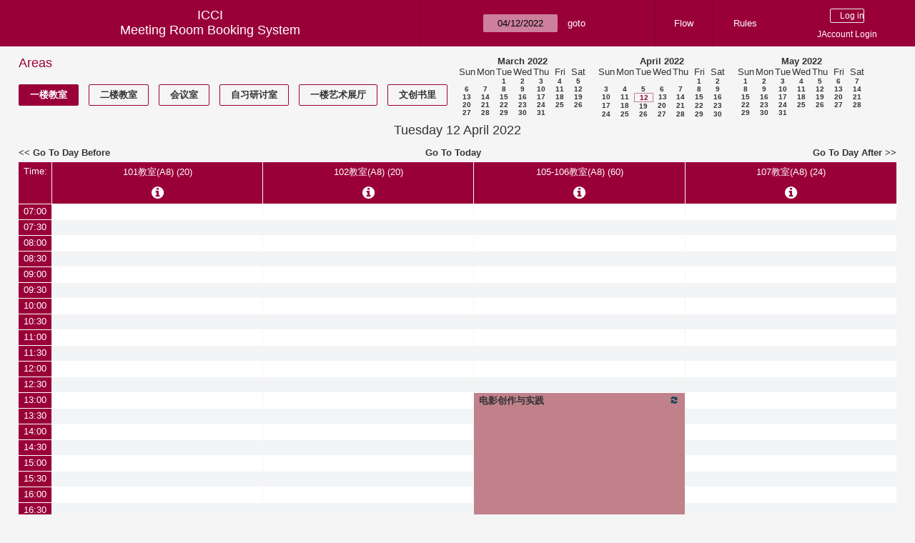

--- FILE ---
content_type: text/html; charset=utf-8
request_url: https://icci.sjtu.edu.cn/bs/day.php?year=2022&month=04&day=12&area=3&room=7
body_size: 52253
content:
<!DOCTYPE html><html>
<head>
<meta charset="utf-8">
<title>Meeting Room Booking System</title>
  <link href="jquery/ui/css/jquery-ui.structure.min.css" rel="stylesheet" type="text/css">
  <link href="jquery/ui/css/sunny/jquery-ui.theme.min.css" rel="stylesheet" type="text/css">
  <link href="jquery/datatables/css/jquery.dataTables.min.css" rel="stylesheet" type="text/css">
  <link href="jquery/datatables/css/buttons.dataTables.css" rel="stylesheet" type="text/css">
  <link href="jquery/datatables/css/fixedColumns.dataTables.min.css" rel="stylesheet" type="text/css">
  <link href="jquery/datatables/css/colReorder.dataTables.css" rel="stylesheet" type="text/css">
      <link rel="stylesheet" href="/public/css/font-awesome.min.css" />
    <link rel="stylesheet" href="/public/layui/css/layui.css" media="all" />
    <link rel="stylesheet" href="css/mrbs.css.php" type="text/css">
        <link rel="stylesheet" media="print" href="css/mrbs-print.css.php" type="text/css">
    <!--[if IE]>
    <link rel="stylesheet" href="css/mrbs-ie.css" type="text/css">
    <![endif]-->
        <!--[if IE 8]>
    <link rel="stylesheet" href="css/mrbs-ie8.css" type="text/css">
    <![endif]-->
    <!--[if lte IE 8]>
    <link rel="stylesheet" href="css/mrbs-ielte8.css" type="text/css">
    <![endif]-->
    <!--[if lte IE 7]>
    <link rel="stylesheet" href="css/mrbs-ielte7.css.php" type="text/css">
    <![endif]-->
    <!--[if lte IE 6]>
    <link rel="stylesheet" href="css/mrbs-ielte6.css" type="text/css">
    <![endif]-->
        <meta name="robots" content="noindex, nofollow">

<!--[if (!IE)|(gt IE 8)]><!-->
  <script type="text/javascript" src="jquery/jquery-2.2.4.min.js"></script>
  <!--<![endif]-->

<!--[if lte IE 8]>
  <script type="text/javascript" src="jquery/jquery-1.11.0.min.js"></script>
<![endif]-->

  <script type="text/javascript" src="jquery/jquery-migrate-1.4.1.min.js"></script>
    <script type="text/javascript" src="jquery/ui/jquery-ui.min.js"></script>
  

<script type="text/javascript" src="/public/layui/layui.js"></script>
<script>
  layui.use(['form','layer','element'],function(){
    var form = layui.form;
    var element = layui.element;
    var layer = parent.layer === undefined ? layui.layer : parent.layer;
    var $ = layui.jquery;
    var custom_html = '';
    $('.description').parent(1).on('click',function(){
      custom_html = $(this).find('.custom_html').html();
      layer.open({
        title: $(this).find('a').html()+'介绍/Description',
        content: custom_html,
        area: ['800px',''],
        btn:false,
        shadeClose: true
      })
    })
  });

</script>
<script type="text/javascript">
  //<![CDATA[
  var lteIE6 = false;
  //]]>
</script>
<!--[if lte IE 6]>
<script type="text/javascript">
  //<![CDATA[
  var lteIE6 = true;
  //]]>
</script>
<![endif]-->
    
<script type="text/javascript">
  //<![CDATA[
  var lteIE7 = false;
  //]]>
</script>
<!--[if lte IE 7]>
<script type="text/javascript">
  //<![CDATA[
  var lteIE7 = true;
  //]]>
</script>
<![endif]-->
    
<script type="text/javascript">
  //<![CDATA[
  var lteIE8 = false;
  //]]>
</script>
<!--[if lte IE 8]>
<script type="text/javascript">
  //<![CDATA[
  var lteIE8 = true;
  //]]>
</script>
<![endif]-->
    
<script type="text/javascript">
  //<![CDATA[
    function init(params)
  {
  }
  //]]>
</script>

<script type="text/javascript" src="js/functions.js.php?area=3"></script>
<script type="text/javascript" src="js/datepicker.js.php?area=3"></script>
<script type="text/javascript" src="js/general.js.php?area=3"></script>

    
  <script type="text/javascript" src="js/refresh.js.php?area=3"></script>
    <!-- <script type="text/javascript" src="js/resizable.js.php?area=3"></script> -->
  <script type="text/javascript" src="js/multiple.js.php?area=3"></script>
    <script type="text/javascript" src="js/cell_click.js.php?area=3"></script>
  
<!--[if lte IE 8]>
      <script src="js/html5shiv.min.js"></script>
    <![endif]-->
    
<script type="text/javascript">

//<![CDATA[


$(window).on('load', function() {

  var args = {day: '12',
              month: '4',
              year: '2022',
              area: '3',
              room: '7',
              page: 'day'};
    init(args);

});


//]]>
</script></head>
<body class="non_js day">
    <script type="text/javascript">
      //<![CDATA[
      $('body').addClass('js').removeClass('non_js');
      //]]>
    </script> 
    <header class="banner">
<nav>
<ul>
<li>
<div id="company">
<div id="logo">
<span>ICCI</span>
</div>
<div id="mrbs">
<a href="index.php">Meeting Room Booking System</a>
</div>
</div>
</li>
<li>
<form action="day.php" method="get" id="Form1">
<span class="dateselector js_hidden" data-prefix="" data-day="12" data-month="4" data-year="2022" data-min-year="2017" data-max-year="2031" data-form-id="Form1">
<select id="day" name="day">
<option value="1">1</option>
<option value="2">2</option>
<option value="3">3</option>
<option value="4">4</option>
<option value="5">5</option>
<option value="6">6</option>
<option value="7">7</option>
<option value="8">8</option>
<option value="9">9</option>
<option value="10">10</option>
<option value="11">11</option>
<option value="12" selected="selected">12</option>
<option value="13">13</option>
<option value="14">14</option>
<option value="15">15</option>
<option value="16">16</option>
<option value="17">17</option>
<option value="18">18</option>
<option value="19">19</option>
<option value="20">20</option>
<option value="21">21</option>
<option value="22">22</option>
<option value="23">23</option>
<option value="24">24</option>
<option value="25">25</option>
<option value="26">26</option>
<option value="27">27</option>
<option value="28">28</option>
<option value="29">29</option>
<option value="30">30</option>
<option value="31">31</option>
</select>
<select id="month" name="month">
<option value="1">Jan</option>
<option value="2">Feb</option>
<option value="3">Mar</option>
<option value="4" selected="selected">Apr</option>
<option value="5">May</option>
<option value="6">Jun</option>
<option value="7">Jul</option>
<option value="8">Aug</option>
<option value="9">Sep</option>
<option value="10">Oct</option>
<option value="11">Nov</option>
<option value="12">Dec</option>
</select>
<select id="year" name="year">
<option value="2017">2017</option>
<option value="2018">2018</option>
<option value="2019">2019</option>
<option value="2020">2020</option>
<option value="2021">2021</option>
<option value="2022" selected="selected">2022</option>
<option value="2023">2023</option>
<option value="2024">2024</option>
<option value="2025">2025</option>
<option value="2026">2026</option>
<option value="2027">2027</option>
<option value="2028">2028</option>
<option value="2029">2029</option>
<option value="2030">2030</option>
<option value="2031">2031</option>
</select>
</span>
<input type="hidden" name="area" value="3">
<input type="hidden" name="room" value="7">
<input type="submit" value="goto">
</form>
</li>
<li>
<a href="/bs/files/文创学院预约中心使用说明.pdf" target="_blank">Flow</a>
</li>
<li>
<a href="/bs/files/20200901-文创学院关于教室及会议室预约系统管理规则.pdf" target="_blank">Rules</a>
</li>
<li>
<div id="logon_box">
      <form method="post" action="admin.php">
        <div>
          <input type="hidden" name="TargetURL" value="day.php?year=2022&amp;month=04&amp;day=12&amp;area=3&amp;room=7">
          <input type="hidden" name="Action" value="QueryName">
          <input type="submit" value=" Log in ">
                    <a href='/jaccount'>JAccount Login</a>
                  </div>
      </form>
      
  </div>
</li>
</ul>
</nav>
</header>
<div id="contents">
<div id="dwm_header" class="screenonly">
<div id="dwm_areas">
<h3>Areas</h3>
<ul>
<li><a href="day.php?year=2022&amp;month=4&amp;day=12&amp;area=3"><span class="current">一楼教室</span></a></li>
<li><a href="day.php?year=2022&amp;month=4&amp;day=12&amp;area=4"><span>二楼教室</span></a></li>
<li><a href="day.php?year=2022&amp;month=4&amp;day=12&amp;area=5"><span>会议室</span></a></li>
<li><a href="day.php?year=2022&amp;month=4&amp;day=12&amp;area=6"><span>自习研讨室</span></a></li>
<li><a href="day.php?year=2022&amp;month=4&amp;day=12&amp;area=11"><span>一楼艺术展厅</span></a></li>
<li><a href="day.php?year=2022&amp;month=4&amp;day=12&amp;area=14"><span>文创书里</span></a></li>
</ul>
</div>
<nav id="cals">
<div id="cal_last">
<table class="calendar">
<thead>
<tr>
<th colspan="7"><a href="month.php?year=2022&amp;month=3&amp;day=12&amp;area=3&amp;room=7">March&nbsp;2022</a></th>
</tr>
<tr>
<th>Sun</th>
<th>Mon</th>
<th>Tue</th>
<th>Wed</th>
<th>Thu</th>
<th>Fri</th>
<th>Sat</th>
</tr>
</thead>
<tbody>
<tr>
<td>&nbsp;</td>
<td>&nbsp;</td>
<td><a href="day.php?year=2022&amp;month=3&amp;day=1&amp;area=3&amp;room=7">1</a></td>
<td><a href="day.php?year=2022&amp;month=3&amp;day=2&amp;area=3&amp;room=7">2</a></td>
<td><a href="day.php?year=2022&amp;month=3&amp;day=3&amp;area=3&amp;room=7">3</a></td>
<td><a href="day.php?year=2022&amp;month=3&amp;day=4&amp;area=3&amp;room=7">4</a></td>
<td><a href="day.php?year=2022&amp;month=3&amp;day=5&amp;area=3&amp;room=7">5</a></td>
</tr>
<tr>
<td><a href="day.php?year=2022&amp;month=3&amp;day=6&amp;area=3&amp;room=7">6</a></td>
<td><a href="day.php?year=2022&amp;month=3&amp;day=7&amp;area=3&amp;room=7">7</a></td>
<td><a href="day.php?year=2022&amp;month=3&amp;day=8&amp;area=3&amp;room=7">8</a></td>
<td><a href="day.php?year=2022&amp;month=3&amp;day=9&amp;area=3&amp;room=7">9</a></td>
<td><a href="day.php?year=2022&amp;month=3&amp;day=10&amp;area=3&amp;room=7">10</a></td>
<td><a href="day.php?year=2022&amp;month=3&amp;day=11&amp;area=3&amp;room=7">11</a></td>
<td><a href="day.php?year=2022&amp;month=3&amp;day=12&amp;area=3&amp;room=7">12</a></td>
</tr>
<tr>
<td><a href="day.php?year=2022&amp;month=3&amp;day=13&amp;area=3&amp;room=7">13</a></td>
<td><a href="day.php?year=2022&amp;month=3&amp;day=14&amp;area=3&amp;room=7">14</a></td>
<td><a href="day.php?year=2022&amp;month=3&amp;day=15&amp;area=3&amp;room=7">15</a></td>
<td><a href="day.php?year=2022&amp;month=3&amp;day=16&amp;area=3&amp;room=7">16</a></td>
<td><a href="day.php?year=2022&amp;month=3&amp;day=17&amp;area=3&amp;room=7">17</a></td>
<td><a href="day.php?year=2022&amp;month=3&amp;day=18&amp;area=3&amp;room=7">18</a></td>
<td><a href="day.php?year=2022&amp;month=3&amp;day=19&amp;area=3&amp;room=7">19</a></td>
</tr>
<tr>
<td><a href="day.php?year=2022&amp;month=3&amp;day=20&amp;area=3&amp;room=7">20</a></td>
<td><a href="day.php?year=2022&amp;month=3&amp;day=21&amp;area=3&amp;room=7">21</a></td>
<td><a href="day.php?year=2022&amp;month=3&amp;day=22&amp;area=3&amp;room=7">22</a></td>
<td><a href="day.php?year=2022&amp;month=3&amp;day=23&amp;area=3&amp;room=7">23</a></td>
<td><a href="day.php?year=2022&amp;month=3&amp;day=24&amp;area=3&amp;room=7">24</a></td>
<td><a href="day.php?year=2022&amp;month=3&amp;day=25&amp;area=3&amp;room=7">25</a></td>
<td><a href="day.php?year=2022&amp;month=3&amp;day=26&amp;area=3&amp;room=7">26</a></td>
</tr>
<tr>
<td><a href="day.php?year=2022&amp;month=3&amp;day=27&amp;area=3&amp;room=7">27</a></td>
<td><a href="day.php?year=2022&amp;month=3&amp;day=28&amp;area=3&amp;room=7">28</a></td>
<td><a href="day.php?year=2022&amp;month=3&amp;day=29&amp;area=3&amp;room=7">29</a></td>
<td><a href="day.php?year=2022&amp;month=3&amp;day=30&amp;area=3&amp;room=7">30</a></td>
<td><a href="day.php?year=2022&amp;month=3&amp;day=31&amp;area=3&amp;room=7">31</a></td>
<td>&nbsp;</td>
<td>&nbsp;</td>
</tr>
</tbody>
</table>
</div>
<div id="cal_this">
<table class="calendar">
<thead>
<tr>
<th colspan="7"><a href="month.php?year=2022&amp;month=4&amp;day=12&amp;area=3&amp;room=7">April&nbsp;2022</a></th>
</tr>
<tr>
<th>Sun</th>
<th>Mon</th>
<th>Tue</th>
<th>Wed</th>
<th>Thu</th>
<th>Fri</th>
<th>Sat</th>
</tr>
</thead>
<tbody>
<tr>
<td>&nbsp;</td>
<td>&nbsp;</td>
<td>&nbsp;</td>
<td>&nbsp;</td>
<td>&nbsp;</td>
<td><a href="day.php?year=2022&amp;month=4&amp;day=1&amp;area=3&amp;room=7">1</a></td>
<td><a href="day.php?year=2022&amp;month=4&amp;day=2&amp;area=3&amp;room=7">2</a></td>
</tr>
<tr>
<td><a href="day.php?year=2022&amp;month=4&amp;day=3&amp;area=3&amp;room=7">3</a></td>
<td><a href="day.php?year=2022&amp;month=4&amp;day=4&amp;area=3&amp;room=7">4</a></td>
<td><a href="day.php?year=2022&amp;month=4&amp;day=5&amp;area=3&amp;room=7">5</a></td>
<td><a href="day.php?year=2022&amp;month=4&amp;day=6&amp;area=3&amp;room=7">6</a></td>
<td><a href="day.php?year=2022&amp;month=4&amp;day=7&amp;area=3&amp;room=7">7</a></td>
<td><a href="day.php?year=2022&amp;month=4&amp;day=8&amp;area=3&amp;room=7">8</a></td>
<td><a href="day.php?year=2022&amp;month=4&amp;day=9&amp;area=3&amp;room=7">9</a></td>
</tr>
<tr>
<td><a href="day.php?year=2022&amp;month=4&amp;day=10&amp;area=3&amp;room=7">10</a></td>
<td><a href="day.php?year=2022&amp;month=4&amp;day=11&amp;area=3&amp;room=7">11</a></td>
<td id="sticky_day"><a class="current" href="day.php?year=2022&amp;month=4&amp;day=12&amp;area=3&amp;room=7">12</a></td>
<td><a href="day.php?year=2022&amp;month=4&amp;day=13&amp;area=3&amp;room=7">13</a></td>
<td><a href="day.php?year=2022&amp;month=4&amp;day=14&amp;area=3&amp;room=7">14</a></td>
<td><a href="day.php?year=2022&amp;month=4&amp;day=15&amp;area=3&amp;room=7">15</a></td>
<td><a href="day.php?year=2022&amp;month=4&amp;day=16&amp;area=3&amp;room=7">16</a></td>
</tr>
<tr>
<td><a href="day.php?year=2022&amp;month=4&amp;day=17&amp;area=3&amp;room=7">17</a></td>
<td><a href="day.php?year=2022&amp;month=4&amp;day=18&amp;area=3&amp;room=7">18</a></td>
<td><a href="day.php?year=2022&amp;month=4&amp;day=19&amp;area=3&amp;room=7">19</a></td>
<td><a href="day.php?year=2022&amp;month=4&amp;day=20&amp;area=3&amp;room=7">20</a></td>
<td><a href="day.php?year=2022&amp;month=4&amp;day=21&amp;area=3&amp;room=7">21</a></td>
<td><a href="day.php?year=2022&amp;month=4&amp;day=22&amp;area=3&amp;room=7">22</a></td>
<td><a href="day.php?year=2022&amp;month=4&amp;day=23&amp;area=3&amp;room=7">23</a></td>
</tr>
<tr>
<td><a href="day.php?year=2022&amp;month=4&amp;day=24&amp;area=3&amp;room=7">24</a></td>
<td><a href="day.php?year=2022&amp;month=4&amp;day=25&amp;area=3&amp;room=7">25</a></td>
<td><a href="day.php?year=2022&amp;month=4&amp;day=26&amp;area=3&amp;room=7">26</a></td>
<td><a href="day.php?year=2022&amp;month=4&amp;day=27&amp;area=3&amp;room=7">27</a></td>
<td><a href="day.php?year=2022&amp;month=4&amp;day=28&amp;area=3&amp;room=7">28</a></td>
<td><a href="day.php?year=2022&amp;month=4&amp;day=29&amp;area=3&amp;room=7">29</a></td>
<td><a href="day.php?year=2022&amp;month=4&amp;day=30&amp;area=3&amp;room=7">30</a></td>
</tr>
</tbody>
</table>
</div>
<div id="cal_next">
<table class="calendar">
<thead>
<tr>
<th colspan="7"><a href="month.php?year=2022&amp;month=5&amp;day=12&amp;area=3&amp;room=7">May&nbsp;2022</a></th>
</tr>
<tr>
<th>Sun</th>
<th>Mon</th>
<th>Tue</th>
<th>Wed</th>
<th>Thu</th>
<th>Fri</th>
<th>Sat</th>
</tr>
</thead>
<tbody>
<tr>
<td><a href="day.php?year=2022&amp;month=5&amp;day=1&amp;area=3&amp;room=7">1</a></td>
<td><a href="day.php?year=2022&amp;month=5&amp;day=2&amp;area=3&amp;room=7">2</a></td>
<td><a href="day.php?year=2022&amp;month=5&amp;day=3&amp;area=3&amp;room=7">3</a></td>
<td><a href="day.php?year=2022&amp;month=5&amp;day=4&amp;area=3&amp;room=7">4</a></td>
<td><a href="day.php?year=2022&amp;month=5&amp;day=5&amp;area=3&amp;room=7">5</a></td>
<td><a href="day.php?year=2022&amp;month=5&amp;day=6&amp;area=3&amp;room=7">6</a></td>
<td><a href="day.php?year=2022&amp;month=5&amp;day=7&amp;area=3&amp;room=7">7</a></td>
</tr>
<tr>
<td><a href="day.php?year=2022&amp;month=5&amp;day=8&amp;area=3&amp;room=7">8</a></td>
<td><a href="day.php?year=2022&amp;month=5&amp;day=9&amp;area=3&amp;room=7">9</a></td>
<td><a href="day.php?year=2022&amp;month=5&amp;day=10&amp;area=3&amp;room=7">10</a></td>
<td><a href="day.php?year=2022&amp;month=5&amp;day=11&amp;area=3&amp;room=7">11</a></td>
<td><a href="day.php?year=2022&amp;month=5&amp;day=12&amp;area=3&amp;room=7">12</a></td>
<td><a href="day.php?year=2022&amp;month=5&amp;day=13&amp;area=3&amp;room=7">13</a></td>
<td><a href="day.php?year=2022&amp;month=5&amp;day=14&amp;area=3&amp;room=7">14</a></td>
</tr>
<tr>
<td><a href="day.php?year=2022&amp;month=5&amp;day=15&amp;area=3&amp;room=7">15</a></td>
<td><a href="day.php?year=2022&amp;month=5&amp;day=16&amp;area=3&amp;room=7">16</a></td>
<td><a href="day.php?year=2022&amp;month=5&amp;day=17&amp;area=3&amp;room=7">17</a></td>
<td><a href="day.php?year=2022&amp;month=5&amp;day=18&amp;area=3&amp;room=7">18</a></td>
<td><a href="day.php?year=2022&amp;month=5&amp;day=19&amp;area=3&amp;room=7">19</a></td>
<td><a href="day.php?year=2022&amp;month=5&amp;day=20&amp;area=3&amp;room=7">20</a></td>
<td><a href="day.php?year=2022&amp;month=5&amp;day=21&amp;area=3&amp;room=7">21</a></td>
</tr>
<tr>
<td><a href="day.php?year=2022&amp;month=5&amp;day=22&amp;area=3&amp;room=7">22</a></td>
<td><a href="day.php?year=2022&amp;month=5&amp;day=23&amp;area=3&amp;room=7">23</a></td>
<td><a href="day.php?year=2022&amp;month=5&amp;day=24&amp;area=3&amp;room=7">24</a></td>
<td><a href="day.php?year=2022&amp;month=5&amp;day=25&amp;area=3&amp;room=7">25</a></td>
<td><a href="day.php?year=2022&amp;month=5&amp;day=26&amp;area=3&amp;room=7">26</a></td>
<td><a href="day.php?year=2022&amp;month=5&amp;day=27&amp;area=3&amp;room=7">27</a></td>
<td><a href="day.php?year=2022&amp;month=5&amp;day=28&amp;area=3&amp;room=7">28</a></td>
</tr>
<tr>
<td><a href="day.php?year=2022&amp;month=5&amp;day=29&amp;area=3&amp;room=7">29</a></td>
<td><a href="day.php?year=2022&amp;month=5&amp;day=30&amp;area=3&amp;room=7">30</a></td>
<td><a href="day.php?year=2022&amp;month=5&amp;day=31&amp;area=3&amp;room=7">31</a></td>
<td>&nbsp;</td>
<td>&nbsp;</td>
<td>&nbsp;</td>
<td>&nbsp;</td>
</tr>
</tbody>
</table>
</div>
</nav>
</div>
<div id="dwm">
<h2>Tuesday 12 April 2022</h2>
</div>

<nav class="date_nav">
  <a class="date_before" href="day.php?area=3&amp;room=7&amp;year=2022&amp;month=04&amp;day=11">Go To Day Before</a>
  <a class="date_now" href="day.php?area=3&amp;room=7;">Go To Today</a>
  <a class="date_after" href="day.php?area=3&amp;room=7&amp;year=2022&amp;month=04&amp;day=13">Go To Day After</a>
</nav>
<table class="dwm_main" id="day_main" data-resolution="1800">
<thead>
<tr>
<th class="first_last" style="width: 1%">Time:</th>
<th data-room="8" style="width: 24.750000%">
                        <a href="week.php?year=2022&amp;month=4&amp;day=12&amp;area=3&amp;room=8"
                        title="View Week &#10;&#10;101教室">101教室(A8) (20)</a><i class="fa description fa-info-circle" aria-hidden="true"><div class='custom_html' style='display: none;'>本教室为标准学生教室，教室设备有EPSON可书写互动投影机1台</div></i></th>
<th data-room="9" style="width: 24.750000%">
                        <a href="week.php?year=2022&amp;month=4&amp;day=12&amp;area=3&amp;room=9"
                        title="View Week &#10;&#10;102教室">102教室(A8) (20)</a><i class="fa description fa-info-circle" aria-hidden="true"><div class='custom_html' style='display: none;'>本教室为标准学生教室，教室设备有EPSON可书写互动投影机1台</div></i></th>
<th data-room="7" style="width: 24.750000%">
                        <a href="week.php?year=2022&amp;month=4&amp;day=12&amp;area=3&amp;room=7"
                        title="View Week &#10;&#10;105-106教室">105-106教室(A8) (60)</a><i class="fa description fa-info-circle" aria-hidden="true"><div class='custom_html' style='display: none;'>本教室为标准多媒体教室，教室设备有100英寸EPSON工程级可书写互动投影机2台，领夹式无线话筒1套。</div></i></th>
<th data-room="10" style="width: 24.750000%">
                        <a href="week.php?year=2022&amp;month=4&amp;day=12&amp;area=3&amp;room=10"
                        title="View Week &#10;&#10;107教室">107教室(A8) (24)</a><i class="fa description fa-info-circle" aria-hidden="true"><div class='custom_html' style='display: none;'>本教室为标准多媒体教室，教室设备有80英寸SHARP高清电视机1台。</div></i></th>
</tr>
</thead>
<tbody>
<tr class="even_row">
<td class="row_labels" data-seconds="25200">
<div class="celldiv slots1">
<a href="day.php?year=2022&amp;month=4&amp;day=12&amp;area=3&amp;room=7&amp;timetohighlight=25200" title="Highlight this line">07:00</a>
</div></td>
<td class="new">
<div class="celldiv slots1">
<a href="edit_entry.php?area=3&amp;room=8&amp;hour=7&amp;minute=0&amp;year=2022&amp;month=4&amp;day=12">
</a>
</div>
</td>
<td class="new">
<div class="celldiv slots1">
<a href="edit_entry.php?area=3&amp;room=9&amp;hour=7&amp;minute=0&amp;year=2022&amp;month=4&amp;day=12">
</a>
</div>
</td>
<td class="new">
<div class="celldiv slots1">
<a href="edit_entry.php?area=3&amp;room=7&amp;hour=7&amp;minute=0&amp;year=2022&amp;month=4&amp;day=12">
</a>
</div>
</td>
<td class="new">
<div class="celldiv slots1">
<a href="edit_entry.php?area=3&amp;room=10&amp;hour=7&amp;minute=0&amp;year=2022&amp;month=4&amp;day=12">
</a>
</div>
</td>
</tr>
<tr class="odd_row">
<td class="row_labels" data-seconds="27000">
<div class="celldiv slots1">
<a href="day.php?year=2022&amp;month=4&amp;day=12&amp;area=3&amp;room=7&amp;timetohighlight=27000" title="Highlight this line">07:30</a>
</div></td>
<td class="new">
<div class="celldiv slots1">
<a href="edit_entry.php?area=3&amp;room=8&amp;hour=7&amp;minute=30&amp;year=2022&amp;month=4&amp;day=12">
</a>
</div>
</td>
<td class="new">
<div class="celldiv slots1">
<a href="edit_entry.php?area=3&amp;room=9&amp;hour=7&amp;minute=30&amp;year=2022&amp;month=4&amp;day=12">
</a>
</div>
</td>
<td class="new">
<div class="celldiv slots1">
<a href="edit_entry.php?area=3&amp;room=7&amp;hour=7&amp;minute=30&amp;year=2022&amp;month=4&amp;day=12">
</a>
</div>
</td>
<td class="new">
<div class="celldiv slots1">
<a href="edit_entry.php?area=3&amp;room=10&amp;hour=7&amp;minute=30&amp;year=2022&amp;month=4&amp;day=12">
</a>
</div>
</td>
</tr>
<tr class="even_row">
<td class="row_labels" data-seconds="28800">
<div class="celldiv slots1">
<a href="day.php?year=2022&amp;month=4&amp;day=12&amp;area=3&amp;room=7&amp;timetohighlight=28800" title="Highlight this line">08:00</a>
</div></td>
<td class="new">
<div class="celldiv slots1">
<a href="edit_entry.php?area=3&amp;room=8&amp;hour=8&amp;minute=0&amp;year=2022&amp;month=4&amp;day=12">
</a>
</div>
</td>
<td class="new">
<div class="celldiv slots1">
<a href="edit_entry.php?area=3&amp;room=9&amp;hour=8&amp;minute=0&amp;year=2022&amp;month=4&amp;day=12">
</a>
</div>
</td>
<td class="new">
<div class="celldiv slots1">
<a href="edit_entry.php?area=3&amp;room=7&amp;hour=8&amp;minute=0&amp;year=2022&amp;month=4&amp;day=12">
</a>
</div>
</td>
<td class="new">
<div class="celldiv slots1">
<a href="edit_entry.php?area=3&amp;room=10&amp;hour=8&amp;minute=0&amp;year=2022&amp;month=4&amp;day=12">
</a>
</div>
</td>
</tr>
<tr class="odd_row">
<td class="row_labels" data-seconds="30600">
<div class="celldiv slots1">
<a href="day.php?year=2022&amp;month=4&amp;day=12&amp;area=3&amp;room=7&amp;timetohighlight=30600" title="Highlight this line">08:30</a>
</div></td>
<td class="new">
<div class="celldiv slots1">
<a href="edit_entry.php?area=3&amp;room=8&amp;hour=8&amp;minute=30&amp;year=2022&amp;month=4&amp;day=12">
</a>
</div>
</td>
<td class="new">
<div class="celldiv slots1">
<a href="edit_entry.php?area=3&amp;room=9&amp;hour=8&amp;minute=30&amp;year=2022&amp;month=4&amp;day=12">
</a>
</div>
</td>
<td class="new">
<div class="celldiv slots1">
<a href="edit_entry.php?area=3&amp;room=7&amp;hour=8&amp;minute=30&amp;year=2022&amp;month=4&amp;day=12">
</a>
</div>
</td>
<td class="new">
<div class="celldiv slots1">
<a href="edit_entry.php?area=3&amp;room=10&amp;hour=8&amp;minute=30&amp;year=2022&amp;month=4&amp;day=12">
</a>
</div>
</td>
</tr>
<tr class="even_row">
<td class="row_labels" data-seconds="32400">
<div class="celldiv slots1">
<a href="day.php?year=2022&amp;month=4&amp;day=12&amp;area=3&amp;room=7&amp;timetohighlight=32400" title="Highlight this line">09:00</a>
</div></td>
<td class="new">
<div class="celldiv slots1">
<a href="edit_entry.php?area=3&amp;room=8&amp;hour=9&amp;minute=0&amp;year=2022&amp;month=4&amp;day=12">
</a>
</div>
</td>
<td class="new">
<div class="celldiv slots1">
<a href="edit_entry.php?area=3&amp;room=9&amp;hour=9&amp;minute=0&amp;year=2022&amp;month=4&amp;day=12">
</a>
</div>
</td>
<td class="new">
<div class="celldiv slots1">
<a href="edit_entry.php?area=3&amp;room=7&amp;hour=9&amp;minute=0&amp;year=2022&amp;month=4&amp;day=12">
</a>
</div>
</td>
<td class="new">
<div class="celldiv slots1">
<a href="edit_entry.php?area=3&amp;room=10&amp;hour=9&amp;minute=0&amp;year=2022&amp;month=4&amp;day=12">
</a>
</div>
</td>
</tr>
<tr class="odd_row">
<td class="row_labels" data-seconds="34200">
<div class="celldiv slots1">
<a href="day.php?year=2022&amp;month=4&amp;day=12&amp;area=3&amp;room=7&amp;timetohighlight=34200" title="Highlight this line">09:30</a>
</div></td>
<td class="new">
<div class="celldiv slots1">
<a href="edit_entry.php?area=3&amp;room=8&amp;hour=9&amp;minute=30&amp;year=2022&amp;month=4&amp;day=12">
</a>
</div>
</td>
<td class="new">
<div class="celldiv slots1">
<a href="edit_entry.php?area=3&amp;room=9&amp;hour=9&amp;minute=30&amp;year=2022&amp;month=4&amp;day=12">
</a>
</div>
</td>
<td class="new">
<div class="celldiv slots1">
<a href="edit_entry.php?area=3&amp;room=7&amp;hour=9&amp;minute=30&amp;year=2022&amp;month=4&amp;day=12">
</a>
</div>
</td>
<td class="new">
<div class="celldiv slots1">
<a href="edit_entry.php?area=3&amp;room=10&amp;hour=9&amp;minute=30&amp;year=2022&amp;month=4&amp;day=12">
</a>
</div>
</td>
</tr>
<tr class="even_row">
<td class="row_labels" data-seconds="36000">
<div class="celldiv slots1">
<a href="day.php?year=2022&amp;month=4&amp;day=12&amp;area=3&amp;room=7&amp;timetohighlight=36000" title="Highlight this line">10:00</a>
</div></td>
<td class="new">
<div class="celldiv slots1">
<a href="edit_entry.php?area=3&amp;room=8&amp;hour=10&amp;minute=0&amp;year=2022&amp;month=4&amp;day=12">
</a>
</div>
</td>
<td class="new">
<div class="celldiv slots1">
<a href="edit_entry.php?area=3&amp;room=9&amp;hour=10&amp;minute=0&amp;year=2022&amp;month=4&amp;day=12">
</a>
</div>
</td>
<td class="new">
<div class="celldiv slots1">
<a href="edit_entry.php?area=3&amp;room=7&amp;hour=10&amp;minute=0&amp;year=2022&amp;month=4&amp;day=12">
</a>
</div>
</td>
<td class="new">
<div class="celldiv slots1">
<a href="edit_entry.php?area=3&amp;room=10&amp;hour=10&amp;minute=0&amp;year=2022&amp;month=4&amp;day=12">
</a>
</div>
</td>
</tr>
<tr class="odd_row">
<td class="row_labels" data-seconds="37800">
<div class="celldiv slots1">
<a href="day.php?year=2022&amp;month=4&amp;day=12&amp;area=3&amp;room=7&amp;timetohighlight=37800" title="Highlight this line">10:30</a>
</div></td>
<td class="new">
<div class="celldiv slots1">
<a href="edit_entry.php?area=3&amp;room=8&amp;hour=10&amp;minute=30&amp;year=2022&amp;month=4&amp;day=12">
</a>
</div>
</td>
<td class="new">
<div class="celldiv slots1">
<a href="edit_entry.php?area=3&amp;room=9&amp;hour=10&amp;minute=30&amp;year=2022&amp;month=4&amp;day=12">
</a>
</div>
</td>
<td class="new">
<div class="celldiv slots1">
<a href="edit_entry.php?area=3&amp;room=7&amp;hour=10&amp;minute=30&amp;year=2022&amp;month=4&amp;day=12">
</a>
</div>
</td>
<td class="new">
<div class="celldiv slots1">
<a href="edit_entry.php?area=3&amp;room=10&amp;hour=10&amp;minute=30&amp;year=2022&amp;month=4&amp;day=12">
</a>
</div>
</td>
</tr>
<tr class="even_row">
<td class="row_labels" data-seconds="39600">
<div class="celldiv slots1">
<a href="day.php?year=2022&amp;month=4&amp;day=12&amp;area=3&amp;room=7&amp;timetohighlight=39600" title="Highlight this line">11:00</a>
</div></td>
<td class="new">
<div class="celldiv slots1">
<a href="edit_entry.php?area=3&amp;room=8&amp;hour=11&amp;minute=0&amp;year=2022&amp;month=4&amp;day=12">
</a>
</div>
</td>
<td class="new">
<div class="celldiv slots1">
<a href="edit_entry.php?area=3&amp;room=9&amp;hour=11&amp;minute=0&amp;year=2022&amp;month=4&amp;day=12">
</a>
</div>
</td>
<td class="new">
<div class="celldiv slots1">
<a href="edit_entry.php?area=3&amp;room=7&amp;hour=11&amp;minute=0&amp;year=2022&amp;month=4&amp;day=12">
</a>
</div>
</td>
<td class="new">
<div class="celldiv slots1">
<a href="edit_entry.php?area=3&amp;room=10&amp;hour=11&amp;minute=0&amp;year=2022&amp;month=4&amp;day=12">
</a>
</div>
</td>
</tr>
<tr class="odd_row">
<td class="row_labels" data-seconds="41400">
<div class="celldiv slots1">
<a href="day.php?year=2022&amp;month=4&amp;day=12&amp;area=3&amp;room=7&amp;timetohighlight=41400" title="Highlight this line">11:30</a>
</div></td>
<td class="new">
<div class="celldiv slots1">
<a href="edit_entry.php?area=3&amp;room=8&amp;hour=11&amp;minute=30&amp;year=2022&amp;month=4&amp;day=12">
</a>
</div>
</td>
<td class="new">
<div class="celldiv slots1">
<a href="edit_entry.php?area=3&amp;room=9&amp;hour=11&amp;minute=30&amp;year=2022&amp;month=4&amp;day=12">
</a>
</div>
</td>
<td class="new">
<div class="celldiv slots1">
<a href="edit_entry.php?area=3&amp;room=7&amp;hour=11&amp;minute=30&amp;year=2022&amp;month=4&amp;day=12">
</a>
</div>
</td>
<td class="new">
<div class="celldiv slots1">
<a href="edit_entry.php?area=3&amp;room=10&amp;hour=11&amp;minute=30&amp;year=2022&amp;month=4&amp;day=12">
</a>
</div>
</td>
</tr>
<tr class="even_row">
<td class="row_labels" data-seconds="43200">
<div class="celldiv slots1">
<a href="day.php?year=2022&amp;month=4&amp;day=12&amp;area=3&amp;room=7&amp;timetohighlight=43200" title="Highlight this line">12:00</a>
</div></td>
<td class="new">
<div class="celldiv slots1">
<a href="edit_entry.php?area=3&amp;room=8&amp;hour=12&amp;minute=0&amp;year=2022&amp;month=4&amp;day=12">
</a>
</div>
</td>
<td class="new">
<div class="celldiv slots1">
<a href="edit_entry.php?area=3&amp;room=9&amp;hour=12&amp;minute=0&amp;year=2022&amp;month=4&amp;day=12">
</a>
</div>
</td>
<td class="new">
<div class="celldiv slots1">
<a href="edit_entry.php?area=3&amp;room=7&amp;hour=12&amp;minute=0&amp;year=2022&amp;month=4&amp;day=12">
</a>
</div>
</td>
<td class="new">
<div class="celldiv slots1">
<a href="edit_entry.php?area=3&amp;room=10&amp;hour=12&amp;minute=0&amp;year=2022&amp;month=4&amp;day=12">
</a>
</div>
</td>
</tr>
<tr class="odd_row">
<td class="row_labels" data-seconds="45000">
<div class="celldiv slots1">
<a href="day.php?year=2022&amp;month=4&amp;day=12&amp;area=3&amp;room=7&amp;timetohighlight=45000" title="Highlight this line">12:30</a>
</div></td>
<td class="new">
<div class="celldiv slots1">
<a href="edit_entry.php?area=3&amp;room=8&amp;hour=12&amp;minute=30&amp;year=2022&amp;month=4&amp;day=12">
</a>
</div>
</td>
<td class="new">
<div class="celldiv slots1">
<a href="edit_entry.php?area=3&amp;room=9&amp;hour=12&amp;minute=30&amp;year=2022&amp;month=4&amp;day=12">
</a>
</div>
</td>
<td class="new">
<div class="celldiv slots1">
<a href="edit_entry.php?area=3&amp;room=7&amp;hour=12&amp;minute=30&amp;year=2022&amp;month=4&amp;day=12">
</a>
</div>
</td>
<td class="new">
<div class="celldiv slots1">
<a href="edit_entry.php?area=3&amp;room=10&amp;hour=12&amp;minute=30&amp;year=2022&amp;month=4&amp;day=12">
</a>
</div>
</td>
</tr>
<tr class="even_row">
<td class="row_labels" data-seconds="46800">
<div class="celldiv slots1">
<a href="day.php?year=2022&amp;month=4&amp;day=12&amp;area=3&amp;room=7&amp;timetohighlight=46800" title="Highlight this line">13:00</a>
</div></td>
<td class="new">
<div class="celldiv slots1">
<a href="edit_entry.php?area=3&amp;room=8&amp;hour=13&amp;minute=0&amp;year=2022&amp;month=4&amp;day=12">
</a>
</div>
</td>
<td class="new">
<div class="celldiv slots1">
<a href="edit_entry.php?area=3&amp;room=9&amp;hour=13&amp;minute=0&amp;year=2022&amp;month=4&amp;day=12">
</a>
</div>
</td>
<td class="I" rowspan="10">
<div data-id="5224" data-type="I" class="celldiv slots10">
<a href="view_entry.php?id=5224&amp;area=3&amp;day=12&amp;month=4&amp;year=2022" title=""><img class="repeat_symbol I" src="images/repeat.png" alt="Series" title="Series" width="10" height="10">电影创作与实践</a>
</div>
</td>
<td class="new">
<div class="celldiv slots1">
<a href="edit_entry.php?area=3&amp;room=10&amp;hour=13&amp;minute=0&amp;year=2022&amp;month=4&amp;day=12">
</a>
</div>
</td>
</tr>
<tr class="odd_row">
<td class="row_labels" data-seconds="48600">
<div class="celldiv slots1">
<a href="day.php?year=2022&amp;month=4&amp;day=12&amp;area=3&amp;room=7&amp;timetohighlight=48600" title="Highlight this line">13:30</a>
</div></td>
<td class="new">
<div class="celldiv slots1">
<a href="edit_entry.php?area=3&amp;room=8&amp;hour=13&amp;minute=30&amp;year=2022&amp;month=4&amp;day=12">
</a>
</div>
</td>
<td class="new">
<div class="celldiv slots1">
<a href="edit_entry.php?area=3&amp;room=9&amp;hour=13&amp;minute=30&amp;year=2022&amp;month=4&amp;day=12">
</a>
</div>
</td>
<td class="new">
<div class="celldiv slots1">
<a href="edit_entry.php?area=3&amp;room=10&amp;hour=13&amp;minute=30&amp;year=2022&amp;month=4&amp;day=12">
</a>
</div>
</td>
</tr>
<tr class="even_row">
<td class="row_labels" data-seconds="50400">
<div class="celldiv slots1">
<a href="day.php?year=2022&amp;month=4&amp;day=12&amp;area=3&amp;room=7&amp;timetohighlight=50400" title="Highlight this line">14:00</a>
</div></td>
<td class="new">
<div class="celldiv slots1">
<a href="edit_entry.php?area=3&amp;room=8&amp;hour=14&amp;minute=0&amp;year=2022&amp;month=4&amp;day=12">
</a>
</div>
</td>
<td class="new">
<div class="celldiv slots1">
<a href="edit_entry.php?area=3&amp;room=9&amp;hour=14&amp;minute=0&amp;year=2022&amp;month=4&amp;day=12">
</a>
</div>
</td>
<td class="new">
<div class="celldiv slots1">
<a href="edit_entry.php?area=3&amp;room=10&amp;hour=14&amp;minute=0&amp;year=2022&amp;month=4&amp;day=12">
</a>
</div>
</td>
</tr>
<tr class="odd_row">
<td class="row_labels" data-seconds="52200">
<div class="celldiv slots1">
<a href="day.php?year=2022&amp;month=4&amp;day=12&amp;area=3&amp;room=7&amp;timetohighlight=52200" title="Highlight this line">14:30</a>
</div></td>
<td class="new">
<div class="celldiv slots1">
<a href="edit_entry.php?area=3&amp;room=8&amp;hour=14&amp;minute=30&amp;year=2022&amp;month=4&amp;day=12">
</a>
</div>
</td>
<td class="new">
<div class="celldiv slots1">
<a href="edit_entry.php?area=3&amp;room=9&amp;hour=14&amp;minute=30&amp;year=2022&amp;month=4&amp;day=12">
</a>
</div>
</td>
<td class="new">
<div class="celldiv slots1">
<a href="edit_entry.php?area=3&amp;room=10&amp;hour=14&amp;minute=30&amp;year=2022&amp;month=4&amp;day=12">
</a>
</div>
</td>
</tr>
<tr class="even_row">
<td class="row_labels" data-seconds="54000">
<div class="celldiv slots1">
<a href="day.php?year=2022&amp;month=4&amp;day=12&amp;area=3&amp;room=7&amp;timetohighlight=54000" title="Highlight this line">15:00</a>
</div></td>
<td class="new">
<div class="celldiv slots1">
<a href="edit_entry.php?area=3&amp;room=8&amp;hour=15&amp;minute=0&amp;year=2022&amp;month=4&amp;day=12">
</a>
</div>
</td>
<td class="new">
<div class="celldiv slots1">
<a href="edit_entry.php?area=3&amp;room=9&amp;hour=15&amp;minute=0&amp;year=2022&amp;month=4&amp;day=12">
</a>
</div>
</td>
<td class="new">
<div class="celldiv slots1">
<a href="edit_entry.php?area=3&amp;room=10&amp;hour=15&amp;minute=0&amp;year=2022&amp;month=4&amp;day=12">
</a>
</div>
</td>
</tr>
<tr class="odd_row">
<td class="row_labels" data-seconds="55800">
<div class="celldiv slots1">
<a href="day.php?year=2022&amp;month=4&amp;day=12&amp;area=3&amp;room=7&amp;timetohighlight=55800" title="Highlight this line">15:30</a>
</div></td>
<td class="new">
<div class="celldiv slots1">
<a href="edit_entry.php?area=3&amp;room=8&amp;hour=15&amp;minute=30&amp;year=2022&amp;month=4&amp;day=12">
</a>
</div>
</td>
<td class="new">
<div class="celldiv slots1">
<a href="edit_entry.php?area=3&amp;room=9&amp;hour=15&amp;minute=30&amp;year=2022&amp;month=4&amp;day=12">
</a>
</div>
</td>
<td class="new">
<div class="celldiv slots1">
<a href="edit_entry.php?area=3&amp;room=10&amp;hour=15&amp;minute=30&amp;year=2022&amp;month=4&amp;day=12">
</a>
</div>
</td>
</tr>
<tr class="even_row">
<td class="row_labels" data-seconds="57600">
<div class="celldiv slots1">
<a href="day.php?year=2022&amp;month=4&amp;day=12&amp;area=3&amp;room=7&amp;timetohighlight=57600" title="Highlight this line">16:00</a>
</div></td>
<td class="new">
<div class="celldiv slots1">
<a href="edit_entry.php?area=3&amp;room=8&amp;hour=16&amp;minute=0&amp;year=2022&amp;month=4&amp;day=12">
</a>
</div>
</td>
<td class="new">
<div class="celldiv slots1">
<a href="edit_entry.php?area=3&amp;room=9&amp;hour=16&amp;minute=0&amp;year=2022&amp;month=4&amp;day=12">
</a>
</div>
</td>
<td class="new">
<div class="celldiv slots1">
<a href="edit_entry.php?area=3&amp;room=10&amp;hour=16&amp;minute=0&amp;year=2022&amp;month=4&amp;day=12">
</a>
</div>
</td>
</tr>
<tr class="odd_row">
<td class="row_labels" data-seconds="59400">
<div class="celldiv slots1">
<a href="day.php?year=2022&amp;month=4&amp;day=12&amp;area=3&amp;room=7&amp;timetohighlight=59400" title="Highlight this line">16:30</a>
</div></td>
<td class="new">
<div class="celldiv slots1">
<a href="edit_entry.php?area=3&amp;room=8&amp;hour=16&amp;minute=30&amp;year=2022&amp;month=4&amp;day=12">
</a>
</div>
</td>
<td class="new">
<div class="celldiv slots1">
<a href="edit_entry.php?area=3&amp;room=9&amp;hour=16&amp;minute=30&amp;year=2022&amp;month=4&amp;day=12">
</a>
</div>
</td>
<td class="new">
<div class="celldiv slots1">
<a href="edit_entry.php?area=3&amp;room=10&amp;hour=16&amp;minute=30&amp;year=2022&amp;month=4&amp;day=12">
</a>
</div>
</td>
</tr>
<tr class="even_row">
<td class="row_labels" data-seconds="61200">
<div class="celldiv slots1">
<a href="day.php?year=2022&amp;month=4&amp;day=12&amp;area=3&amp;room=7&amp;timetohighlight=61200" title="Highlight this line">17:00</a>
</div></td>
<td class="new">
<div class="celldiv slots1">
<a href="edit_entry.php?area=3&amp;room=8&amp;hour=17&amp;minute=0&amp;year=2022&amp;month=4&amp;day=12">
</a>
</div>
</td>
<td class="new">
<div class="celldiv slots1">
<a href="edit_entry.php?area=3&amp;room=9&amp;hour=17&amp;minute=0&amp;year=2022&amp;month=4&amp;day=12">
</a>
</div>
</td>
<td class="new">
<div class="celldiv slots1">
<a href="edit_entry.php?area=3&amp;room=10&amp;hour=17&amp;minute=0&amp;year=2022&amp;month=4&amp;day=12">
</a>
</div>
</td>
</tr>
<tr class="odd_row">
<td class="row_labels" data-seconds="63000">
<div class="celldiv slots1">
<a href="day.php?year=2022&amp;month=4&amp;day=12&amp;area=3&amp;room=7&amp;timetohighlight=63000" title="Highlight this line">17:30</a>
</div></td>
<td class="new">
<div class="celldiv slots1">
<a href="edit_entry.php?area=3&amp;room=8&amp;hour=17&amp;minute=30&amp;year=2022&amp;month=4&amp;day=12">
</a>
</div>
</td>
<td class="new">
<div class="celldiv slots1">
<a href="edit_entry.php?area=3&amp;room=9&amp;hour=17&amp;minute=30&amp;year=2022&amp;month=4&amp;day=12">
</a>
</div>
</td>
<td class="new">
<div class="celldiv slots1">
<a href="edit_entry.php?area=3&amp;room=10&amp;hour=17&amp;minute=30&amp;year=2022&amp;month=4&amp;day=12">
</a>
</div>
</td>
</tr>
<tr class="even_row">
<td class="row_labels" data-seconds="64800">
<div class="celldiv slots1">
<a href="day.php?year=2022&amp;month=4&amp;day=12&amp;area=3&amp;room=7&amp;timetohighlight=64800" title="Highlight this line">18:00</a>
</div></td>
<td class="new">
<div class="celldiv slots1">
<a href="edit_entry.php?area=3&amp;room=8&amp;hour=18&amp;minute=0&amp;year=2022&amp;month=4&amp;day=12">
</a>
</div>
</td>
<td class="new">
<div class="celldiv slots1">
<a href="edit_entry.php?area=3&amp;room=9&amp;hour=18&amp;minute=0&amp;year=2022&amp;month=4&amp;day=12">
</a>
</div>
</td>
<td class="new">
<div class="celldiv slots1">
<a href="edit_entry.php?area=3&amp;room=7&amp;hour=18&amp;minute=0&amp;year=2022&amp;month=4&amp;day=12">
</a>
</div>
</td>
<td class="new">
<div class="celldiv slots1">
<a href="edit_entry.php?area=3&amp;room=10&amp;hour=18&amp;minute=0&amp;year=2022&amp;month=4&amp;day=12">
</a>
</div>
</td>
</tr>
<tr class="odd_row">
<td class="row_labels" data-seconds="66600">
<div class="celldiv slots1">
<a href="day.php?year=2022&amp;month=4&amp;day=12&amp;area=3&amp;room=7&amp;timetohighlight=66600" title="Highlight this line">18:30</a>
</div></td>
<td class="new">
<div class="celldiv slots1">
<a href="edit_entry.php?area=3&amp;room=8&amp;hour=18&amp;minute=30&amp;year=2022&amp;month=4&amp;day=12">
</a>
</div>
</td>
<td class="new">
<div class="celldiv slots1">
<a href="edit_entry.php?area=3&amp;room=9&amp;hour=18&amp;minute=30&amp;year=2022&amp;month=4&amp;day=12">
</a>
</div>
</td>
<td class="new">
<div class="celldiv slots1">
<a href="edit_entry.php?area=3&amp;room=7&amp;hour=18&amp;minute=30&amp;year=2022&amp;month=4&amp;day=12">
</a>
</div>
</td>
<td class="new">
<div class="celldiv slots1">
<a href="edit_entry.php?area=3&amp;room=10&amp;hour=18&amp;minute=30&amp;year=2022&amp;month=4&amp;day=12">
</a>
</div>
</td>
</tr>
<tr class="even_row">
<td class="row_labels" data-seconds="68400">
<div class="celldiv slots1">
<a href="day.php?year=2022&amp;month=4&amp;day=12&amp;area=3&amp;room=7&amp;timetohighlight=68400" title="Highlight this line">19:00</a>
</div></td>
<td class="new">
<div class="celldiv slots1">
<a href="edit_entry.php?area=3&amp;room=8&amp;hour=19&amp;minute=0&amp;year=2022&amp;month=4&amp;day=12">
</a>
</div>
</td>
<td class="new">
<div class="celldiv slots1">
<a href="edit_entry.php?area=3&amp;room=9&amp;hour=19&amp;minute=0&amp;year=2022&amp;month=4&amp;day=12">
</a>
</div>
</td>
<td class="new">
<div class="celldiv slots1">
<a href="edit_entry.php?area=3&amp;room=7&amp;hour=19&amp;minute=0&amp;year=2022&amp;month=4&amp;day=12">
</a>
</div>
</td>
<td class="new">
<div class="celldiv slots1">
<a href="edit_entry.php?area=3&amp;room=10&amp;hour=19&amp;minute=0&amp;year=2022&amp;month=4&amp;day=12">
</a>
</div>
</td>
</tr>
<tr class="odd_row">
<td class="row_labels" data-seconds="70200">
<div class="celldiv slots1">
<a href="day.php?year=2022&amp;month=4&amp;day=12&amp;area=3&amp;room=7&amp;timetohighlight=70200" title="Highlight this line">19:30</a>
</div></td>
<td class="new">
<div class="celldiv slots1">
<a href="edit_entry.php?area=3&amp;room=8&amp;hour=19&amp;minute=30&amp;year=2022&amp;month=4&amp;day=12">
</a>
</div>
</td>
<td class="new">
<div class="celldiv slots1">
<a href="edit_entry.php?area=3&amp;room=9&amp;hour=19&amp;minute=30&amp;year=2022&amp;month=4&amp;day=12">
</a>
</div>
</td>
<td class="new">
<div class="celldiv slots1">
<a href="edit_entry.php?area=3&amp;room=7&amp;hour=19&amp;minute=30&amp;year=2022&amp;month=4&amp;day=12">
</a>
</div>
</td>
<td class="new">
<div class="celldiv slots1">
<a href="edit_entry.php?area=3&amp;room=10&amp;hour=19&amp;minute=30&amp;year=2022&amp;month=4&amp;day=12">
</a>
</div>
</td>
</tr>
<tr class="even_row">
<td class="row_labels" data-seconds="72000">
<div class="celldiv slots1">
<a href="day.php?year=2022&amp;month=4&amp;day=12&amp;area=3&amp;room=7&amp;timetohighlight=72000" title="Highlight this line">20:00</a>
</div></td>
<td class="new">
<div class="celldiv slots1">
<a href="edit_entry.php?area=3&amp;room=8&amp;hour=20&amp;minute=0&amp;year=2022&amp;month=4&amp;day=12">
</a>
</div>
</td>
<td class="new">
<div class="celldiv slots1">
<a href="edit_entry.php?area=3&amp;room=9&amp;hour=20&amp;minute=0&amp;year=2022&amp;month=4&amp;day=12">
</a>
</div>
</td>
<td class="new">
<div class="celldiv slots1">
<a href="edit_entry.php?area=3&amp;room=7&amp;hour=20&amp;minute=0&amp;year=2022&amp;month=4&amp;day=12">
</a>
</div>
</td>
<td class="new">
<div class="celldiv slots1">
<a href="edit_entry.php?area=3&amp;room=10&amp;hour=20&amp;minute=0&amp;year=2022&amp;month=4&amp;day=12">
</a>
</div>
</td>
</tr>
<tr class="odd_row">
<td class="row_labels" data-seconds="73800">
<div class="celldiv slots1">
<a href="day.php?year=2022&amp;month=4&amp;day=12&amp;area=3&amp;room=7&amp;timetohighlight=73800" title="Highlight this line">20:30</a>
</div></td>
<td class="new">
<div class="celldiv slots1">
<a href="edit_entry.php?area=3&amp;room=8&amp;hour=20&amp;minute=30&amp;year=2022&amp;month=4&amp;day=12">
</a>
</div>
</td>
<td class="new">
<div class="celldiv slots1">
<a href="edit_entry.php?area=3&amp;room=9&amp;hour=20&amp;minute=30&amp;year=2022&amp;month=4&amp;day=12">
</a>
</div>
</td>
<td class="new">
<div class="celldiv slots1">
<a href="edit_entry.php?area=3&amp;room=7&amp;hour=20&amp;minute=30&amp;year=2022&amp;month=4&amp;day=12">
</a>
</div>
</td>
<td class="new">
<div class="celldiv slots1">
<a href="edit_entry.php?area=3&amp;room=10&amp;hour=20&amp;minute=30&amp;year=2022&amp;month=4&amp;day=12">
</a>
</div>
</td>
</tr>
<tr class="even_row">
<td class="row_labels" data-seconds="75600">
<div class="celldiv slots1">
<a href="day.php?year=2022&amp;month=4&amp;day=12&amp;area=3&amp;room=7&amp;timetohighlight=75600" title="Highlight this line">21:00</a>
</div></td>
<td class="new">
<div class="celldiv slots1">
<a href="edit_entry.php?area=3&amp;room=8&amp;hour=21&amp;minute=0&amp;year=2022&amp;month=4&amp;day=12">
</a>
</div>
</td>
<td class="new">
<div class="celldiv slots1">
<a href="edit_entry.php?area=3&amp;room=9&amp;hour=21&amp;minute=0&amp;year=2022&amp;month=4&amp;day=12">
</a>
</div>
</td>
<td class="new">
<div class="celldiv slots1">
<a href="edit_entry.php?area=3&amp;room=7&amp;hour=21&amp;minute=0&amp;year=2022&amp;month=4&amp;day=12">
</a>
</div>
</td>
<td class="new">
<div class="celldiv slots1">
<a href="edit_entry.php?area=3&amp;room=10&amp;hour=21&amp;minute=0&amp;year=2022&amp;month=4&amp;day=12">
</a>
</div>
</td>
</tr>
<tr class="odd_row">
<td class="row_labels" data-seconds="77400">
<div class="celldiv slots1">
<a href="day.php?year=2022&amp;month=4&amp;day=12&amp;area=3&amp;room=7&amp;timetohighlight=77400" title="Highlight this line">21:30</a>
</div></td>
<td class="new">
<div class="celldiv slots1">
<a href="edit_entry.php?area=3&amp;room=8&amp;hour=21&amp;minute=30&amp;year=2022&amp;month=4&amp;day=12">
</a>
</div>
</td>
<td class="new">
<div class="celldiv slots1">
<a href="edit_entry.php?area=3&amp;room=9&amp;hour=21&amp;minute=30&amp;year=2022&amp;month=4&amp;day=12">
</a>
</div>
</td>
<td class="new">
<div class="celldiv slots1">
<a href="edit_entry.php?area=3&amp;room=7&amp;hour=21&amp;minute=30&amp;year=2022&amp;month=4&amp;day=12">
</a>
</div>
</td>
<td class="new">
<div class="celldiv slots1">
<a href="edit_entry.php?area=3&amp;room=10&amp;hour=21&amp;minute=30&amp;year=2022&amp;month=4&amp;day=12">
</a>
</div>
</td>
</tr>
<tr class="even_row">
<td class="row_labels" data-seconds="79200">
<div class="celldiv slots1">
<a href="day.php?year=2022&amp;month=4&amp;day=12&amp;area=3&amp;room=7&amp;timetohighlight=79200" title="Highlight this line">22:00</a>
</div></td>
<td class="new">
<div class="celldiv slots1">
<a href="edit_entry.php?area=3&amp;room=8&amp;hour=22&amp;minute=0&amp;year=2022&amp;month=4&amp;day=12">
</a>
</div>
</td>
<td class="new">
<div class="celldiv slots1">
<a href="edit_entry.php?area=3&amp;room=9&amp;hour=22&amp;minute=0&amp;year=2022&amp;month=4&amp;day=12">
</a>
</div>
</td>
<td class="new">
<div class="celldiv slots1">
<a href="edit_entry.php?area=3&amp;room=7&amp;hour=22&amp;minute=0&amp;year=2022&amp;month=4&amp;day=12">
</a>
</div>
</td>
<td class="new">
<div class="celldiv slots1">
<a href="edit_entry.php?area=3&amp;room=10&amp;hour=22&amp;minute=0&amp;year=2022&amp;month=4&amp;day=12">
</a>
</div>
</td>
</tr>
</tbody>
</table>

<nav class="date_nav">
  <a class="date_before" href="day.php?area=3&amp;room=7&amp;year=2022&amp;month=04&amp;day=11">Go To Day Before</a>
  <a class="date_now" href="day.php?area=3&amp;room=7;">Go To Today</a>
  <a class="date_after" href="day.php?area=3&amp;room=7&amp;year=2022&amp;month=04&amp;day=13">Go To Day After</a>
</nav>
<table id="colour_key"><tr>
<td class="E">
<div class="celldiv slots1" title="External">
External</div></td>
<td class="I">
<div class="celldiv slots1" title="Internal">
Internal</div></td>
</tr></table>
</div><div class="screenonly trailer" id="trailer">
<div id="viewday">
<div class="trailer_label">
<a href="day.php?year=2022&amp;month=4&amp;day=12&amp;area=3&amp;room=7">View Day:</a>
</div>
<div class="trailer_links">
<span><a href="day.php?year=2022&amp;month=04&amp;day=06&amp;area=3&amp;room=7">Apr 06</a></span>
 | <span><a href="day.php?year=2022&amp;month=04&amp;day=07&amp;area=3&amp;room=7">Apr 07</a></span>
 | <span><a href="day.php?year=2022&amp;month=04&amp;day=08&amp;area=3&amp;room=7">Apr 08</a></span>
 | <span><a href="day.php?year=2022&amp;month=04&amp;day=09&amp;area=3&amp;room=7">Apr 09</a></span>
 | <span><a href="day.php?year=2022&amp;month=04&amp;day=10&amp;area=3&amp;room=7">Apr 10</a></span>
 | <span><a href="day.php?year=2022&amp;month=04&amp;day=11&amp;area=3&amp;room=7">Apr 11</a></span>
 | <span class="current">[ <a href="day.php?year=2022&amp;month=04&amp;day=12&amp;area=3&amp;room=7">Apr 12</a> ]</span>
 | <span><a href="day.php?year=2022&amp;month=04&amp;day=13&amp;area=3&amp;room=7">Apr 13</a></span>
 | <span><a href="day.php?year=2022&amp;month=04&amp;day=14&amp;area=3&amp;room=7">Apr 14</a></span>
 | <span><a href="day.php?year=2022&amp;month=04&amp;day=15&amp;area=3&amp;room=7">Apr 15</a></span>
 | <span><a href="day.php?year=2022&amp;month=04&amp;day=16&amp;area=3&amp;room=7">Apr 16</a></span>
 | <span><a href="day.php?year=2022&amp;month=04&amp;day=17&amp;area=3&amp;room=7">Apr 17</a></span>
 | <span><a href="day.php?year=2022&amp;month=04&amp;day=18&amp;area=3&amp;room=7">Apr 18</a></span>
 | <span><a href="day.php?year=2022&amp;month=04&amp;day=19&amp;area=3&amp;room=7">Apr 19</a></span>
</div>
</div>
<div id="viewweek">
<div class="trailer_label">
<a href="week.php?year=2022&amp;month=4&amp;day=12&amp;area=3&amp;room=7">View Week:</a>
</div>
<div class="trailer_links">
  <a href="week.php?year=2022&amp;month=03&amp;day=15&amp;area=3&amp;room=7">Mar 13</a>
 |   <a href="week.php?year=2022&amp;month=03&amp;day=22&amp;area=3&amp;room=7">Mar 20</a>
 |   <a href="week.php?year=2022&amp;month=03&amp;day=29&amp;area=3&amp;room=7">Mar 27</a>
 |   <a href="week.php?year=2022&amp;month=04&amp;day=05&amp;area=3&amp;room=7">Apr 03</a>
 | <span class="current">
[   <a href="week.php?year=2022&amp;month=04&amp;day=12&amp;area=3&amp;room=7">Apr 10</a>
]</span>
 |   <a href="week.php?year=2022&amp;month=04&amp;day=19&amp;area=3&amp;room=7">Apr 17</a>
 |   <a href="week.php?year=2022&amp;month=04&amp;day=26&amp;area=3&amp;room=7">Apr 24</a>
 |   <a href="week.php?year=2022&amp;month=05&amp;day=03&amp;area=3&amp;room=7">May 01</a>
 |   <a href="week.php?year=2022&amp;month=05&amp;day=10&amp;area=3&amp;room=7">May 08</a>
</div>
</div>
<div id="viewmonth">
<div class="trailer_label">
<a href="month.php?year=2022&amp;month=4&amp;day=12&amp;area=3&amp;room=7">View Month:</a>
</div>
<div class="trailer_links">
  <a href="month.php?year=2022&amp;month=02&amp;day=12&amp;area=3&amp;room=7">Feb 2022</a>
 |   <a href="month.php?year=2022&amp;month=03&amp;day=12&amp;area=3&amp;room=7">Mar 2022</a>
 | <span class="current">
[   <a href="month.php?year=2022&amp;month=04&amp;day=12&amp;area=3&amp;room=7">Apr 2022</a>
]</span>
 |   <a href="month.php?year=2022&amp;month=05&amp;day=12&amp;area=3&amp;room=7">May 2022</a>
 |   <a href="month.php?year=2022&amp;month=06&amp;day=12&amp;area=3&amp;room=7">Jun 2022</a>
 |   <a href="month.php?year=2022&amp;month=07&amp;day=12&amp;area=3&amp;room=7">Jul 2022</a>
 |   <a href="month.php?year=2022&amp;month=08&amp;day=12&amp;area=3&amp;room=7">Aug 2022</a>
 |   <a href="month.php?year=2022&amp;month=09&amp;day=12&amp;area=3&amp;room=7">Sep 2022</a>
 |   <a href="month.php?year=2022&amp;month=10&amp;day=12&amp;area=3&amp;room=7">Oct 2022</a>
</div>
</div>
</div>
  </body>
</html>
